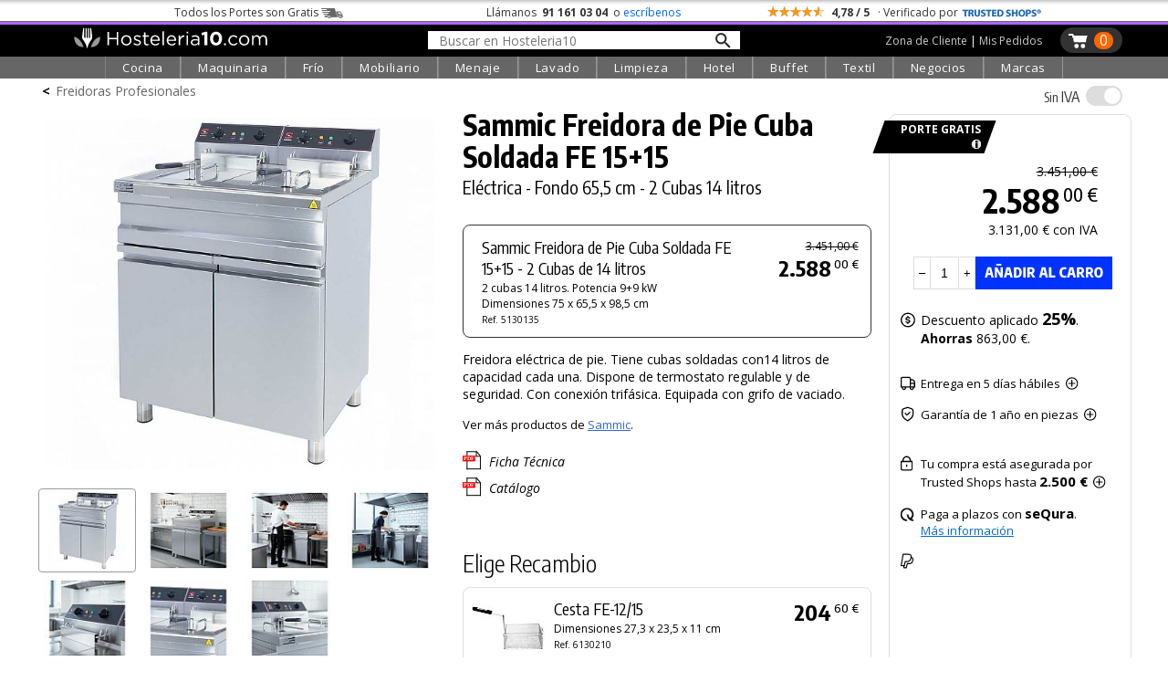

--- FILE ---
content_type: text/javascript
request_url: https://widgets.trustedshops.com/js/X7A900DC3EB0C326CD297C6AC64867B70.js
body_size: 1384
content:
((e,t)=>{const a={shopInfo:{tsId:"X7A900DC3EB0C326CD297C6AC64867B70",name:"Hosteleria10.com",url:"hosteleria10.com",language:"es",targetMarket:"ESP",ratingVariant:"WIDGET_SIMPLIFIED",eTrustedIds:{accountId:"acc-b11f79c6-38ae-4c2a-aaca-fd28b3b91378",channelId:"chl-1a8907d4-b293-4977-93b6-90c7aa79007a"},buyerProtection:{certificateType:"CLASSIC",certificateState:"PRODUCTION",mainProtectionCurrency:"EUR",classicProtectionAmount:2500,maxProtectionDuration:30,firstCertified:"2021-04-27 15:38:57"},reviewSystem:{rating:{averageRating:4.78,averageRatingCount:165,overallRatingCount:1472,distribution:{oneStar:3,twoStars:0,threeStars:5,fourStars:14,fiveStars:143}},reviews:[{buyerFirstName:"Maria",buyerlastName:"",average:5,buyerStatement:"Rapidez , claridad  y calidad",rawChangeDate:"2026-01-09T14:31:33.000Z",changeDate:"9/1/2026",transactionDate:"9/12/2025"},{buyerFirstName:"Antonio",buyerlastName:"",average:5,buyerStatement:"Buena atención y trato",rawChangeDate:"2026-01-09T13:57:19.000Z",changeDate:"9/1/2026",transactionDate:"16/12/2025"},{buyerFirstName:"José",buyerlastName:"",average:5,buyerStatement:"Servicio atención al cliente",rawChangeDate:"2025-12-09T12:13:07.000Z",changeDate:"9/12/2025",transactionDate:"10/11/2025"}]},features:["GUARANTEE_RECOG_CLASSIC_INTEGRATION","INDIVIDUAL_REVIEW_FORM","SHOP_TRUSTBADGE_REVIEW_REVIEWREQUEST_CREATION_DISABLE","DISABLE_REVIEWREQUEST_SENDING","MARS_EVENTS","MARS_REVIEWS","MARS_QUESTIONNAIRE","MARS_PUBLIC_QUESTIONNAIRE","PRODUCT_REVIEWS"],consentManagementType:"OFF",urls:{profileUrl:"https://www.trstd.com/es-es/reviews/hosteleria10-com",profileUrlLegalSection:"https://www.trstd.com/es-es/reviews/hosteleria10-com#legal-info",reviewLegalUrl:"https://help.etrusted.com/hc/es/articles/23970864566162"},contractStartDate:"2021-04-07 00:00:00",shopkeeper:{name:"Toma10, S.L.",street:"C/ Félix Rodríguez de la Fuente, 40",country:"ES",city:"Algete - Madrid",zip:"28110"},displayVariant:"full",variant:"full",twoLetterCountryCode:"ES"},"process.env":{STAGE:"prod"},externalConfig:{trustbadgeScriptUrl:"https://widgets.trustedshops.com/assets/trustbadge.js",cdnDomain:"widgets.trustedshops.com"},elementIdSuffix:"-98e3dadd90eb493088abdc5597a70810",buildTimestamp:"2026-01-22T05:36:34.783Z",buildStage:"prod"},r=a=>{const{trustbadgeScriptUrl:r}=a.externalConfig;let o=t.querySelector(`script[src="${r}"]`);o&&t.body.removeChild(o),o=t.createElement("script"),o.src=r,o.charset="utf-8",o.setAttribute("data-type","trustbadge-business-logic"),o.onerror=()=>{throw new Error(`The Trustbadge script could not be loaded from ${r}. Have you maybe selected an invalid TSID?`)},o.onload=()=>{e.trustbadge?.load(a)},t.body.appendChild(o)};"complete"===t.readyState?r(a):e.addEventListener("load",(()=>{r(a)}))})(window,document);

--- FILE ---
content_type: image/svg+xml
request_url: https://hosteleria10.com/img/boton-seguir-comprando.svg
body_size: 12599
content:
<?xml version="1.0" encoding="utf-8"?>
<!-- Generator: Adobe Illustrator 27.6.1, SVG Export Plug-In . SVG Version: 6.00 Build 0)  -->
<svg version="1.1" id="Capa_1" xmlns="http://www.w3.org/2000/svg" xmlns:xlink="http://www.w3.org/1999/xlink" x="0px" y="0px"
	 viewBox="0 0 850.4 170.1" style="enable-background:new 0 0 850.4 170.1;" xml:space="preserve">
<style type="text/css">
	.st0{display:none;}
	.st1{display:inline;}
	.st2{fill:#009900;}
	.st3{fill:#FFFFFF;}
	.st4{font-family:'EncodeSansCondensed-ExtraBold';}
	.st5{font-size:72px;}
	.st6{letter-spacing:2;}
	.st7{enable-background:new    ;}
	.st8{fill:#666666;}
</style>
<g id="Capa_1_00000142866218543462731550000008741652335304123279_" class="st0">
	<g id="Capa_2_00000162331479652412305300000004338817246719732369_" class="st1">
		<rect y="0" class="st2" width="708.7" height="170.1"/>
	</g>
	<g id="Capa_2_copia" class="st1">
		<rect y="0" width="708.7" height="170.1"/>
	</g>
	<g id="Capa_5" class="st1">
		<g>
			<path class="st3" d="M82.3,108.9l-3.2-13.3H63.8l-3.2,13.3H48.4l13.8-53.3h18.7l13.8,53.3H82.3z M66.3,85.1h10.3l-5.1-21.2
				L66.3,85.1z"/>
			<path class="st3" d="M130.1,55.6h11.7v53.3h-12.5l-17.8-32.4v32.4H99.8V55.6h12.5L130.1,88V55.6z"/>
			<path class="st3" d="M180.9,108.9l-3.2-13.3h-15.3l-3.2,13.3H147l13.8-53.3h18.7l13.8,53.3H180.9z M164.8,85.1h10.3L170,63.9
				L164.8,85.1z"/>
			<path class="st3" d="M198.4,108.9V56.7c5.2-1.1,10.2-1.7,14.9-1.7c8.9,0,15.5,2.2,19.9,6.7s6.5,11.3,6.5,20.7
				c0,6.3-1,11.5-3.1,15.5s-5.2,7-9.3,8.9c-4.2,1.9-9.4,2.9-15.8,2.9C207.3,109.6,202.9,109.4,198.4,108.9z M221.5,97.6
				c1.7-1.1,3.1-2.8,4-5.3s1.4-5.8,1.4-10s-0.5-7.5-1.4-10s-2.3-4.3-4.1-5.3c-1.8-1.1-4-1.6-6.6-1.6c-0.6,0-1.3,0-2,0.1
				s-1.4,0.2-1.9,0.3V99c1.5,0.1,2.8,0.1,4,0.1C217.5,99.2,219.7,98.6,221.5,97.6z"/>
			<path class="st3" d="M247.3,108.9V55.6h12.5v53.3L247.3,108.9z"/>
			<path class="st3" d="M296.7,108.9l-11.5-18.8h-2.4c-0.4,0-1,0-1.8,0V109h-12.3V56.7c5.2-1.1,10.3-1.7,15.4-1.7
				c7.4,0,12.9,1.5,16.5,4.4c3.7,2.9,5.5,7.3,5.5,13.2c0,3.6-0.8,6.8-2.4,9.4s-3.9,4.6-6.9,5.9L310,109L296.7,108.9L296.7,108.9z
				 M281,80.1c1.4,0.1,2.9,0.2,4.2,0.2c3,0,5.3-0.6,6.8-1.8c1.5-1.2,2.2-3.2,2.2-6c0-5.3-2.8-7.9-8.5-7.9c-1.8,0-3.3,0.1-4.8,0.4
				L281,80.1L281,80.1z"/>
			<path class="st3" d="M363.2,108.9L360,95.6h-15.3l-3.2,13.3h-12.1l13.8-53.3h18.7l13.8,53.3H363.2z M347.2,85.1h10.3l-5.1-21.2
				L347.2,85.1z"/>
			<path class="st3" d="M380.7,108.9V55.6h12.5v42.2h20.4v11.1H380.7z"/>
			<path class="st3" d="M441.5,103.1c-4.2-4.3-6.4-11.2-6.4-20.7c0-9.2,2.2-16.1,6.6-20.7c4.4-4.5,10.8-6.8,19-6.8
				c3.5,0,6.8,0.4,9.9,1.2v10.5c-3-0.7-5.9-1.1-8.8-1.1c-3.1,0-5.6,0.5-7.6,1.6s-3.5,2.8-4.5,5.3s-1.5,5.8-1.5,9.9
				c0,4.2,0.5,7.6,1.5,10s2.5,4.2,4.4,5.2c2,1,4.5,1.5,7.7,1.5c2.4,0,5.4-0.6,8.8-1.7v10.5c-1.4,0.5-3,1-4.9,1.3s-3.8,0.5-5.7,0.5
				C452,109.6,445.8,107.5,441.5,103.1z"/>
			<path class="st3" d="M507.4,108.9l-3.2-13.3h-15.3l-3.2,13.3h-12.1l13.8-53.3H506l13.8,53.3H507.4z M491.4,85.1h10.3l-5.1-21.2
				L491.4,85.1z"/>
			<path class="st3" d="M553,108.9l-11.5-18.8h-2.4c-0.4,0-1,0-1.8,0V109H525V56.7c5.2-1.1,10.3-1.7,15.4-1.7
				c7.4,0,12.9,1.5,16.5,4.4s5.5,7.3,5.5,13.2c0,3.6-0.8,6.8-2.4,9.4s-3.9,4.6-6.9,5.9l13.2,21.1L553,108.9L553,108.9z M537.2,80.1
				c1.4,0.1,2.9,0.2,4.2,0.2c3,0,5.3-0.6,6.8-1.8c1.5-1.2,2.2-3.2,2.2-6c0-5.3-2.8-7.9-8.5-7.9c-1.8,0-3.3,0.1-4.8,0.4L537.2,80.1
				L537.2,80.1z"/>
			<path class="st3" d="M599.8,108.9l-11.5-18.8h-2.4c-0.4,0-1,0-1.8,0V109h-12.3V56.7c5.2-1.1,10.3-1.7,15.4-1.7
				c7.4,0,12.9,1.5,16.5,4.4s5.5,7.3,5.5,13.2c0,3.6-0.8,6.8-2.4,9.4s-3.9,4.6-6.9,5.9l13.2,21.1L599.8,108.9L599.8,108.9z
				 M584.1,80.1c1.4,0.1,2.9,0.2,4.2,0.2c3,0,5.3-0.6,6.8-1.8c1.5-1.2,2.2-3.2,2.2-6c0-5.3-2.8-7.9-8.5-7.9c-1.8,0-3.3,0.1-4.8,0.4
				L584.1,80.1L584.1,80.1z"/>
			<path class="st3" d="M625.6,106.8c-3.3-1.9-5.9-4.9-7.8-9c-1.8-4.1-2.8-9.2-2.8-15.5s0.9-11.5,2.8-15.5c1.8-4.1,4.4-7.1,7.8-9
				c3.3-1.9,7.3-2.9,11.8-2.9s8.5,1,11.8,2.9s5.9,4.9,7.8,9c1.8,4.1,2.8,9.2,2.8,15.5s-0.9,11.5-2.8,15.5c-1.8,4.1-4.4,7.1-7.8,9
				c-3.3,1.9-7.3,2.9-11.8,2.9S629,108.7,625.6,106.8z M642.7,97.6c1.4-1.1,2.5-2.8,3.2-5.3s1.1-5.7,1.1-9.8c0-4.2-0.4-7.6-1.1-10.2
				c-0.7-2.5-1.8-4.3-3.2-5.4s-3.1-1.6-5.2-1.6s-3.8,0.5-5.2,1.6s-2.5,2.8-3.2,5.3S628,77.9,628,82c0,4.2,0.4,7.6,1.1,10.2
				c0.7,2.5,1.8,4.3,3.2,5.4s3.1,1.6,5.2,1.6S641.3,98.7,642.7,97.6z"/>
		</g>
	</g>
	<g id="Capa_3" class="st1">
		<text transform="matrix(1 0 0 1 194.0552 107.9225)" class="st3 st4 st5 st6">IR AL CARRO</text>
	</g>
	<g id="Capa_3_copia" class="st1">
		<g>
			<path class="st3" d="M198.7,107.9V54.6h12.5v53.3L198.7,107.9z"/>
			<path class="st3" d="M251.7,107.9l-11.5-18.8h-2.4c-0.4,0-1,0-1.8,0V108h-12.3V55.7c5.2-1.1,10.3-1.7,15.4-1.7
				c7.4,0,12.9,1.5,16.5,4.4c3.7,2.9,5.5,7.3,5.5,13.2c0,3.6-0.8,6.8-2.4,9.4s-3.9,4.6-6.9,5.9L265,108L251.7,107.9L251.7,107.9z
				 M236,79.1c1.4,0.1,2.9,0.2,4.2,0.2c3,0,5.3-0.6,6.8-1.8c1.5-1.2,2.2-3.2,2.2-6c0-5.3-2.8-7.9-8.5-7.9c-1.8,0-3.3,0.1-4.8,0.4
				v15.1C235.9,79.1,236,79.1,236,79.1z"/>
			<path class="st3" d="M325.4,107.9l-3.2-13.3h-15.3l-3.2,13.3h-12.1l13.8-53.3H324l13.8,53.3H325.4z M309.4,84.1h10.3l-5.1-21.2
				L309.4,84.1z"/>
			<path class="st3" d="M346.5,107.9V54.6H359v42.2h20.4v11.1H346.5z"/>
			<path class="st3" d="M414.5,102.1c-4.2-4.3-6.4-11.2-6.4-20.7c0-9.2,2.2-16.1,6.6-20.7c4.4-4.5,10.8-6.8,19-6.8
				c3.5,0,6.8,0.4,9.9,1.2v10.5c-3-0.7-5.9-1.1-8.8-1.1c-3.1,0-5.6,0.5-7.6,1.6s-3.5,2.8-4.5,5.3s-1.5,5.8-1.5,9.9
				c0,4.2,0.5,7.6,1.5,10s2.5,4.2,4.4,5.2c2,1,4.5,1.5,7.7,1.5c2.4,0,5.4-0.6,8.8-1.7v10.5c-1.4,0.5-3,1-4.9,1.3s-3.8,0.5-5.7,0.5
				C425,108.6,418.8,106.5,414.5,102.1z"/>
			<path class="st3" d="M484,107.9l-3.2-13.3h-15.3l-3.2,13.3h-12.1L464,54.6h18.7l13.8,53.3C496.5,107.9,484,107.9,484,107.9z
				 M468,84.1h10.3l-5.1-21.2L468,84.1z"/>
			<path class="st3" d="M533.2,107.9l-11.5-18.8h-2.4c-0.4,0-1,0-1.8,0V108h-12.3V55.7c5.2-1.1,10.3-1.7,15.4-1.7
				c7.4,0,12.9,1.5,16.5,4.4s5.5,7.3,5.5,13.2c0,3.6-0.8,6.8-2.4,9.4s-3.9,4.6-6.9,5.9l13.2,21.1L533.2,107.9L533.2,107.9z
				 M517.5,79.1c1.4,0.1,2.9,0.2,4.2,0.2c3,0,5.3-0.6,6.8-1.8c1.5-1.2,2.2-3.2,2.2-6c0-5.3-2.8-7.9-8.5-7.9c-1.8,0-3.3,0.1-4.8,0.4
				L517.5,79.1L517.5,79.1z"/>
			<path class="st3" d="M583.6,107.9l-11.5-18.8h-2.4c-0.4,0-1,0-1.8,0V108h-12.3V55.7c5.2-1.1,10.3-1.7,15.4-1.7
				c7.4,0,12.9,1.5,16.5,4.4s5.5,7.3,5.5,13.2c0,3.6-0.8,6.8-2.4,9.4s-3.9,4.6-6.9,5.9l13.2,21.1L583.6,107.9L583.6,107.9z
				 M567.9,79.1c1.4,0.1,2.9,0.2,4.2,0.2c3,0,5.3-0.6,6.8-1.8c1.5-1.2,2.2-3.2,2.2-6c0-5.3-2.8-7.9-8.5-7.9c-1.8,0-3.3,0.1-4.8,0.4
				L567.9,79.1L567.9,79.1z"/>
			<path class="st3" d="M613,105.8c-3.3-1.9-5.9-4.9-7.8-9c-1.8-4.1-2.8-9.2-2.8-15.5s0.9-11.5,2.8-15.5c1.8-4.1,4.4-7.1,7.8-9
				c3.3-1.9,7.3-2.9,11.8-2.9s8.5,1,11.8,2.9s5.9,4.9,7.8,9c1.8,4.1,2.8,9.2,2.8,15.5s-0.9,11.5-2.8,15.5c-1.8,4.1-4.4,7.1-7.8,9
				c-3.3,1.9-7.3,2.9-11.8,2.9S616.4,107.7,613,105.8z M630.1,96.6c1.4-1.1,2.5-2.8,3.2-5.3s1.1-5.7,1.1-9.8c0-4.2-0.4-7.6-1.1-10.2
				c-0.7-2.5-1.8-4.3-3.2-5.4s-3.1-1.6-5.2-1.6s-3.8,0.5-5.2,1.6s-2.5,2.8-3.2,5.3s-1.1,5.7-1.1,9.8c0,4.2,0.4,7.6,1.1,10.2
				c0.7,2.5,1.8,4.3,3.2,5.4s3.1,1.6,5.2,1.6S628.7,97.7,630.1,96.6z"/>
		</g>
	</g>
	<g id="Capa_6" class="st1">
		<g>
			<rect x="58.6" y="45" class="st3" width="27.4" height="7.8"/>
			<rect x="81.4" y="45" class="st3" width="7.2" height="12.1"/>
			<polygon class="st3" points="88.6,86.8 141.7,86.8 148.3,56.3 81.4,56.3 			"/>
			<circle class="st3" cx="100.5" cy="103.9" r="9.5"/>
			<circle class="st3" cx="130.1" cy="103.9" r="9.5"/>
		</g>
	</g>
</g>
<g id="Capa_2_00000140009360089979030900000012647688898927586226_">
	<g class="st7">
		<path class="st8" d="M80.1,108.1c-2.1-0.3-4-0.8-5.7-1.5v-6.1c4,1.3,7.8,2,11.5,2c3.5,0,6.2-0.7,7.9-2.2c1.8-1.5,2.6-3.6,2.6-6.5
			c0-1.6-0.3-3-0.8-4c-0.6-1.1-1.4-2-2.7-2.9c-1.2-0.8-2.9-1.6-5.1-2.3l-2.8-1c-3.8-1.3-6.7-3.1-8.7-5.5s-3-5.4-3-9.2
			c0-3.1,0.7-5.8,2-8c1.4-2.2,3.4-4,6-5.2c2.7-1.2,6-1.8,9.9-1.8c1.8,0,3.5,0.1,5.3,0.4c1.8,0.2,3.3,0.6,4.7,1v6.1
			c-3-0.9-6.1-1.4-9.5-1.4c-7.5,0-11.3,2.8-11.3,8.4c0,1.5,0.3,2.8,0.8,3.9c0.5,1,1.3,2,2.5,2.7c1.2,0.8,2.8,1.5,4.8,2.2l2.8,1
			c4,1.4,7.1,3.2,9.1,5.6c2.1,2.4,3.1,5.5,3.1,9.3c0,3.2-0.7,6-2.1,8.3s-3.4,4.1-6.1,5.3c-2.7,1.2-5.9,1.8-9.6,1.8
			C84.1,108.6,82.1,108.4,80.1,108.1z"/>
		<path class="st8" d="M122.2,101.7h23.3v6.2h-30.3V54.6h29.9v6.2h-22.9v16.7h19.5v6.2h-19.5L122.2,101.7L122.2,101.7z"/>
		<path class="st8" d="M189.7,82v25.5c-3.6,0.6-7,0.9-10.3,0.9c-5.6,0-10.3-0.9-14-2.7c-3.7-1.8-6.5-4.7-8.3-8.7
			c-1.9-4-2.8-9.2-2.8-15.7c0-9.6,2-16.5,6.1-20.8s10.1-6.5,17.9-6.5c3.7,0,7.2,0.5,10.4,1.4v6.2c-3.2-0.9-6.5-1.4-9.9-1.4
			c-3.9,0-7.1,0.7-9.6,2s-4.4,3.5-5.7,6.7c-1.3,3.1-1.9,7.3-1.9,12.7c0,5.2,0.6,9.3,1.9,12.3c1.3,3,3.1,5.2,5.6,6.6
			c2.5,1.3,5.7,2,9.6,2c1.6,0,3-0.1,4.3-0.3V82H189.7z"/>
		<path class="st8" d="M211.1,106.5c-2.7-1.4-4.6-3.6-5.9-6.5c-1.3-2.9-1.9-6.7-1.9-11.4v-34h7.1v34.8c0,4.5,0.9,7.8,2.6,9.9
			c1.8,2.1,4.6,3.1,8.4,3.1c3.8,0,6.6-1,8.4-3.1c1.8-2.1,2.6-5.4,2.6-9.9V54.6h6.9v34c0,4.6-0.6,8.4-1.9,11.4
			c-1.3,2.9-3.2,5.1-5.9,6.5c-2.6,1.4-6,2.1-10.2,2.1C217.1,108.6,213.7,107.9,211.1,106.5z"/>
		<path class="st8" d="M253.6,107.9V54.6h7.1v53.3C260.7,107.9,253.6,107.9,253.6,107.9z"/>
		<path class="st8" d="M304.4,107.9l-14.3-21.4c-1.1,0-1.9,0.1-2.5,0.1c-1.5,0-3.3,0-5.4-0.1V108h-7V55.3c4.5-0.8,8.9-1.3,13-1.3
			c6.6,0,11.5,1.3,14.8,4s4.9,6.7,4.9,12.1c0,3.9-0.9,7.1-2.8,9.7s-4.7,4.4-8.3,5.5l15.3,22.5h-7.7V107.9z M297.9,78.3
			c2.2-1.7,3.3-4.4,3.3-8.1c0-3.6-1-6.2-3-7.9c-2-1.7-5.1-2.6-9.3-2.6c-2.4,0-4.6,0.2-6.7,0.5v20.3c2,0.1,3.7,0.2,5.2,0.2
			C292.2,80.8,295.7,80,297.9,78.3z"/>
		<path class="st8" d="M351,105.9c-3.2-1.8-5.7-4.7-7.4-8.7c-1.7-4-2.6-9.3-2.6-15.9c0-9.6,1.9-16.5,5.7-20.9
			c3.8-4.4,9.4-6.6,16.7-6.6c3.3,0,6.5,0.4,9.7,1.3v6.2c-1.6-0.5-3.1-0.8-4.6-1s-3.1-0.3-4.7-0.3c-3.5,0-6.3,0.7-8.6,2
			c-2.2,1.3-3.9,3.5-5.1,6.6c-1.2,3.1-1.7,7.3-1.7,12.5c0,5.4,0.6,9.6,1.7,12.7c1.2,3.1,2.8,5.3,5.1,6.6c2.2,1.3,5,1.9,8.5,1.9
			c1.5,0,3-0.1,4.5-0.4s3.2-0.7,5-1.3v6.2c-1.5,0.5-3.1,1-4.9,1.3s-3.6,0.5-5.4,0.5C358.2,108.6,354.2,107.7,351,105.9z"/>
		<path class="st8" d="M386.2,102c-3.4-4.4-5.2-11.3-5.2-20.8s1.7-16.4,5.2-20.8c3.4-4.4,8.3-6.6,14.5-6.6s11.1,2.2,14.5,6.6
			s5.2,11.3,5.2,20.8s-1.7,16.4-5.2,20.8c-3.4,4.4-8.3,6.6-14.5,6.6S389.7,106.4,386.2,102z M407.5,100.6c1.8-1.3,3.2-3.5,4.2-6.6
			s1.5-7.2,1.5-12.5s-0.5-9.6-1.5-12.7s-2.4-5.4-4.2-6.8c-1.8-1.3-4-2-6.7-2s-4.9,0.7-6.7,2c-1.8,1.3-3.2,3.5-4.2,6.6
			c-1,3.1-1.5,7.2-1.5,12.5s0.5,9.6,1.5,12.7c1,3.2,2.4,5.4,4.2,6.8c1.8,1.3,4.1,2,6.7,2S405.7,101.9,407.5,100.6z"/>
		<path class="st8" d="M472.5,54.6h8.5v53.3h-6.6V65.3l-14.3,35.1h-6l-14.3-34.6v42h-6.6V54.6h8.6l15.4,38.1L472.5,54.6z"/>
		<path class="st8" d="M495.8,55.3c4.4-0.8,8.6-1.3,12.5-1.3c6.8,0,11.9,1.5,15.2,4.5c3.4,3,5,7.7,5,14c0,6.1-1.7,10.7-5.1,13.8
			C520,89.4,514.8,91,508,91c-1.5,0-3.2-0.1-5.2-0.2v17.1h-7.1L495.8,55.3L495.8,55.3z M518.4,82.1c2.2-2,3.3-5.1,3.3-9.4
			c0-4.4-1-7.7-3.1-9.7c-2.1-2-5.3-3.1-9.6-3.1c-2.2,0-4.2,0.2-6,0.5v24.4c1.5,0.2,3.3,0.3,5.4,0.3
			C512.8,85.1,516.2,84.1,518.4,82.1z"/>
		<path class="st8" d="M570.2,107.9l-14.3-21.4c-1.1,0-1.9,0.1-2.5,0.1c-1.5,0-3.3,0-5.4-0.1V108h-7V55.3c4.5-0.8,8.9-1.3,13-1.3
			c6.6,0,11.5,1.3,14.8,4s4.9,6.7,4.9,12.1c0,3.9-0.9,7.1-2.8,9.7c-1.9,2.6-4.7,4.4-8.3,5.5l15.3,22.5h-7.7V107.9z M563.7,78.3
			c2.2-1.7,3.3-4.4,3.3-8.1c0-3.6-1-6.2-3-7.9c-2-1.7-5.1-2.6-9.3-2.6c-2.4,0-4.6,0.2-6.7,0.5v20.3c2,0.1,3.7,0.2,5.2,0.2
			C558,80.8,561.5,80,563.7,78.3z"/>
		<path class="st8" d="M616.9,107.9l-4.8-16.4h-18.5l-4.8,16.4h-7l15.9-53.3H608l16,53.3H616.9z M595.4,85.4h15l-7.5-25.6
			L595.4,85.4z"/>
		<path class="st8" d="M664.8,54.6h6.6v53.3h-7.2l-23.3-41.4v41.4h-6.7V54.6h7.2L664.7,96V54.6H664.8z"/>
		<path class="st8" d="M686,107.8V55.3c4.4-0.8,8.5-1.3,12.3-1.3c8.1,0,14.2,2.2,18.1,6.6c4,4.4,6,11.3,6,20.6
			c0,6.3-0.9,11.5-2.8,15.5c-1.9,4-4.7,6.9-8.5,8.8s-8.5,2.8-14.2,2.8C693.7,108.4,690.1,108.2,686,107.8z M707.8,100.2
			c2.4-1.4,4.3-3.6,5.5-6.7s1.9-7.2,1.9-12.3c0-5.1-0.6-9.1-1.8-12.3c-1.2-3.1-3-5.4-5.3-6.8c-2.4-1.4-5.4-2.1-9.1-2.1
			c-1.9,0-3.8,0.2-5.8,0.5V102c1.6,0.2,3.4,0.3,5.4,0.3C702.3,102.3,705.3,101.6,707.8,100.2z"/>
		<path class="st8" d="M738.4,102c-3.4-4.4-5.2-11.3-5.2-20.8s1.7-16.4,5.2-20.8c3.4-4.4,8.3-6.6,14.5-6.6s11.1,2.2,14.5,6.6
			s5.2,11.3,5.2,20.8s-1.7,16.4-5.2,20.8c-3.4,4.4-8.3,6.6-14.5,6.6S741.8,106.4,738.4,102z M759.6,100.6c1.8-1.3,3.2-3.5,4.2-6.6
			s1.5-7.2,1.5-12.5s-0.5-9.6-1.5-12.7s-2.4-5.4-4.2-6.8c-1.8-1.3-4-2-6.7-2s-4.9,0.7-6.7,2s-3.2,3.5-4.2,6.6
			c-1,3.1-1.5,7.2-1.5,12.5s0.5,9.6,1.5,12.7c1,3.2,2.4,5.4,4.2,6.8c1.8,1.3,4.1,2,6.7,2S757.8,101.9,759.6,100.6z"/>
	</g>
</g>
</svg>
